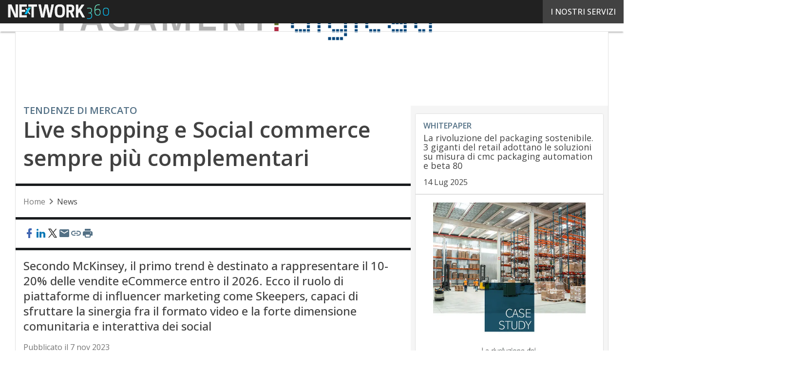

--- FILE ---
content_type: text/javascript
request_url: https://www.pagamentidigitali.it/wp-content/cache/perfmatters/www.pagamentidigitali.it/minify/34bb104eb407.side_cards_script.min.js?ver=1.30.13
body_size: 196
content:
document.addEventListener('DOMContentLoaded',function(){document.addEventListener('click',function(event){let sidebarCard=event.target.closest('.side-article .card-whitepaper');if(!sidebarCard){sidebarCard=event.target.closest('.side-article .card-eventi')}
if(!sidebarCard){return}
if(event.target.classList.contains('collection-header')){return}
const lastLiTag=sidebarCard.querySelector('ul li:last-child');if(lastLiTag.contains(event.target)&&event.target.nodeName!=='A'){return}
const title=sidebarCard.querySelector('h2');if(title){sendDataLayerEvent(title.innerText)}})});function sendDataLayerEvent(title){window.dataLayer=window.dataLayer||[];dataLayer.push({event:'cardDXHubspot_clicks',card_title:title,card_clicks:'card_clicked',})}
if(!Element.prototype.closest){Element.prototype.closest=function(s){let el=this;do{if(el.matches(s)){return el}
el=el.parentElement||el.parentNode}while(el!==null&&el.nodeType===1);return null}}